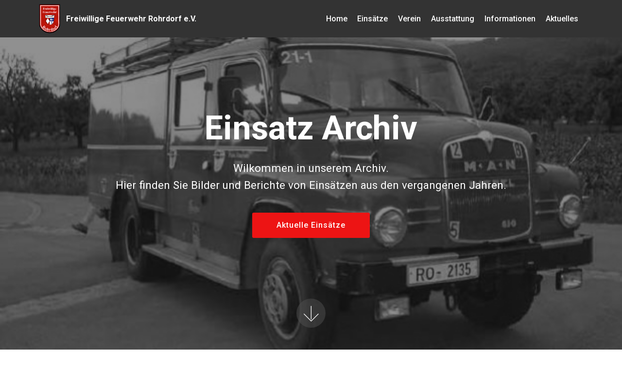

--- FILE ---
content_type: text/html
request_url: http://ffw-rohrdorf.de/page74.html
body_size: 7431
content:
<!DOCTYPE html>
<html  >
<head>
  <!-- Site made with Mobirise Website Builder v5.9.18, https://mobirise.com -->
  <meta charset="UTF-8">
  <meta http-equiv="X-UA-Compatible" content="IE=edge">
  <meta name="generator" content="Mobirise v5.9.18, mobirise.com">
  <meta name="viewport" content="width=device-width, initial-scale=1, minimum-scale=1">
  <link rel="shortcut icon" href="assets/images/ffwrohrdorf-removebg-1-162x226.png" type="image/x-icon">
  <meta name="description" content="Einsätze der Feuerwehr Rohrdorf">
  
  
  <title>2020</title>
  <link rel="stylesheet" href="assets/web/assets/mobirise-icons/mobirise-icons.css">
  <link rel="stylesheet" href="assets/bootstrap/css/bootstrap.min.css">
  <link rel="stylesheet" href="assets/bootstrap/css/bootstrap-grid.min.css">
  <link rel="stylesheet" href="assets/bootstrap/css/bootstrap-reboot.min.css">
  <link rel="stylesheet" href="assets/tether/tether.min.css">
  <link rel="stylesheet" href="assets/animatecss/animate.min.css">
  <link rel="stylesheet" href="assets/dropdown/css/style.css">
  <link rel="stylesheet" href="assets/socicon/css/styles.css">
  <link rel="stylesheet" href="assets/theme/css/style.css">
  <link rel="preload" href="https://fonts.googleapis.com/css?family=Roboto:100,100i,300,300i,400,400i,500,500i,700,700i,900,900i&display=swap" as="style" onload="this.onload=null;this.rel='stylesheet'">
  <noscript><link rel="stylesheet" href="https://fonts.googleapis.com/css?family=Roboto:100,100i,300,300i,400,400i,500,500i,700,700i,900,900i&display=swap"></noscript>
  <link rel="preload" as="style" href="assets/mobirise/css/mbr-additional.css?v=ER2Wjr"><link rel="stylesheet" href="assets/mobirise/css/mbr-additional.css?v=ER2Wjr" type="text/css">

  
  
  
</head>
<body>

<!-- Analytics -->
<!-- Global site tag (gtag.js) - Google Analytics -->
<script async src="https://www.googletagmanager.com/gtag/js?id=UA-141265566-1"></script>
<script>
  window.dataLayer = window.dataLayer || [];
  function gtag(){dataLayer.push(arguments);}
  gtag('js', new Date());

  gtag('config', 'UA-141265566-1');
</script>

<!-- /Analytics -->


  
  <section class="menu cid-rMpCGTek48" once="menu" id="menu1-85">

    

    <nav class="navbar navbar-expand beta-menu navbar-dropdown align-items-center navbar-toggleable-sm">
        <button class="navbar-toggler navbar-toggler-right" type="button" data-toggle="collapse" data-target="#navbarSupportedContent" aria-controls="navbarSupportedContent" aria-expanded="false" aria-label="Toggle navigation">
            <div class="hamburger">
                <span></span>
                <span></span>
                <span></span>
                <span></span>
            </div>
        </button>
        <div class="menu-logo">
            <div class="navbar-brand">
                <span class="navbar-logo">
                    <a href="index.html">
                         <img src="assets/images/ffwrohrdorf-removebg-1-162x226.png" alt="Mobirise" title="" style="height: 3.8rem;">
                    </a>
                </span>
                <span class="navbar-caption-wrap"><a class="navbar-caption text-white display-4" href="index.html">Freiwillige Feuerwehr Rohrdorf e.V.</a></span>
            </div>
        </div>
        <div class="collapse navbar-collapse" id="navbarSupportedContent">
            <ul class="navbar-nav nav-dropdown nav-right" data-app-modern-menu="true"><li class="nav-item">
                    <a class="nav-link link text-white display-4" href="https://mobirise.com">
                        </a>
                </li><li class="nav-item"><a class="nav-link link text-white display-4" href="index.html" aria-expanded="false">Home</a></li><li class="nav-item"><a class="nav-link link text-white text-primary display-4" href="page120.html" aria-expanded="false">Einsätze</a></li><li class="nav-item"><a class="nav-link link text-white display-4" href="page10.html" aria-expanded="false">Verein
                        </a></li><li class="nav-item"><a class="nav-link link text-white display-4" href="page15.html" aria-expanded="false">Ausstattung
                        </a></li><li class="nav-item"><a class="nav-link link text-white display-4" href="page26.html" aria-expanded="false">Informationen</a></li><li class="nav-item"><a class="nav-link link text-white display-4" href="page31.html" aria-expanded="false">Aktuelles</a></li></ul>
            
        </div>
    </nav>
</section>

<section class="cid-sl2TMs9K7Z mbr-fullscreen mbr-parallax-background" id="header2-ll">

    

    <div class="mbr-overlay" style="opacity: 0.5; background-color: rgb(35, 35, 35);"></div>

    <div class="container align-center">
        <div class="row justify-content-md-center">
            <div class="mbr-white col-md-10">
                <h1 class="mbr-section-title mbr-bold pb-3 mbr-fonts-style display-1">
                    Einsatz Archiv</h1>
                
                <p class="mbr-text pb-3 mbr-fonts-style display-5">Wilkommen in unserem Archiv.<br>Hier finden Sie Bilder und Berichte von Einsätzen aus den vergangenen Jahren.</p>
                <div class="mbr-section-btn"><a class="btn btn-md btn-secondary display-4" href="page120.html">Aktuelle Einsätze</a></div>
            </div>
        </div>
    </div>
    <div class="mbr-arrow hidden-sm-down" aria-hidden="true">
        <a href="#next">
            <i class="mbri-down mbr-iconfont"></i>
        </a>
    </div>
</section>

<section class="mbr-section content8 cid-sl2TNuAaZU" id="content8-lm">

    

    <div class="container">
        <div class="media-container-row title">
            <div class="col-12 col-md-8">
                <div class="mbr-section-btn align-center"><a class="btn btn-black-outline display-4" href="page74.html">2021</a> <a class="btn btn-warning display-4" href="html.html">2020</a> <a class="btn btn-black-outline display-4" href="page2.html">2019</a> <a class="btn btn-black-outline display-4" href="page3.html">2018</a> <a class="btn btn-black-outline display-4" href="page4.html">2017</a> <a class="btn btn-black-outline display-4" href="page5.html">2016</a> <a class="btn btn-black-outline display-4" href="page6.html">2015</a> <a class="btn btn-black-outline display-4" href="page7.html">2014</a></div>
            </div>
        </div>
    </div>
</section>

<section class="counters4 counters cid-sjs6kqSwdS" id="counters4-jn">

    

    

    <div class="container pt-4 mt-2">
        
        
        <div class="media-container-row">
            <div class="media-block m-auto" style="width: 28%;">
                <div class="mbr-figure">
                    <img src="assets/images/img-20201216.jpg" alt="" title="">
                </div>
            </div>
            <div class="cards-block">
                <div class="cards-container">
                    <div class="card px-3 align-left col-12">
                        <div class="panel-item p-4 d-flex align-items-start">
                            <div class="card-img pr-3">
                                <h3 class="img-text d-flex align-items-center justify-content-center">60</h3>
                            </div>
                            <div class="card-text">
                                <h4 class="mbr-content-title mbr-bold mbr-fonts-style display-7">B3 - Brand LKW A8&nbsp;<br><br></h4>
                                <p class="mbr-content-text mbr-fonts-style display-7">Datum: 16.12.2020<br>A8 Rastanlage Samerberg Süd&nbsp;<br><br><a href="page119.html"><strong>Zum Einsatzbericht</strong></a><br><br></p>
                            </div>
                        </div>
                    </div>
                    
                    
                    
                </div>
            </div>
        </div>
    </div>
</section>

<section class="counters4 counters cid-sjs6iOwE2o" id="counters4-jm">

    

    

    <div class="container pt-4 mt-2">
        
        
        <div class="media-container-row">
            <div class="media-block m-auto" style="width: 28%;">
                <div class="mbr-figure">
                    <img src="assets/images/dsc-357-436x291.jpg" alt="" title="">
                </div>
            </div>
            <div class="cards-block">
                <div class="cards-container">
                    <div class="card px-3 align-left col-12">
                        <div class="panel-item p-4 d-flex align-items-start">
                            <div class="card-img pr-3">
                                <h3 class="img-text d-flex align-items-center justify-content-center">59</h3>
                            </div>
                            <div class="card-text">
                                <h4 class="mbr-content-title mbr-bold mbr-fonts-style display-7">B3 - Brand Keller<br><br></h4>
                                <p class="mbr-content-text mbr-fonts-style display-7">Datum: 06.12.2020<br>Hubertusstraße / Rohrdorf<br><br><a href="page118.html"><strong>Zum Einsatzbericht</strong></a><br><br></p>
                            </div>
                        </div>
                    </div>
                    
                    
                    
                </div>
            </div>
        </div>
    </div>
</section>

<section class="counters4 counters cid-sjs6f1bVei" id="counters4-jl">

    

    

    <div class="container pt-4 mt-2">
        
        
        <div class="media-container-row">
            <div class="media-block m-auto" style="width: 28%;">
                <div class="mbr-figure">
                    <img src="assets/images/dsc-352-436x291.jpg" alt="" title="">
                </div>
            </div>
            <div class="cards-block">
                <div class="cards-container">
                    <div class="card px-3 align-left col-12">
                        <div class="panel-item p-4 d-flex align-items-start">
                            <div class="card-img pr-3">
                                <h3 class="img-text d-flex align-items-center justify-content-center">58</h3>
                            </div>
                            <div class="card-text">
                                <h4 class="mbr-content-title mbr-bold mbr-fonts-style display-7">B3 - Brand PKW A8<br><br></h4>
                                <p class="mbr-content-text mbr-fonts-style display-7">Datum: 25.11.2020<br>A8 München richtung Salzburg<br><br><a href="page117.html"><strong>Zum Einsatzbericht</strong></a><br><br></p>
                            </div>
                        </div>
                    </div>
                    
                    
                    
                </div>
            </div>
        </div>
    </div>
</section>

<section class="counters4 counters cid-shmjEOjQtZ" id="counters4-jb">

    

    

    <div class="container pt-4 mt-2">
        
        
        <div class="media-container-row">
            <div class="media-block m-auto" style="width: 28%;">
                <div class="mbr-figure">
                    <img src="assets/images/dsc-372-436x291.jpg" alt="" title="">
                </div>
            </div>
            <div class="cards-block">
                <div class="cards-container">
                    <div class="card px-3 align-left col-12">
                        <div class="panel-item p-4 d-flex align-items-start">
                            <div class="card-img pr-3">
                                <h3 class="img-text d-flex align-items-center justify-content-center">57</h3>
                            </div>
                            <div class="card-text">
                                <h4 class="mbr-content-title mbr-bold mbr-fonts-style display-7">B1 - Brand PKW A8<br><br></h4>
                                <p class="mbr-content-text mbr-fonts-style display-7">Datum: 25.11.2020<br>A8 / Salzburg richtung München<br><br><a href="page117.html"><strong>Zum Einsatzbericht</strong></a><br><br></p>
                            </div>
                        </div>
                    </div>
                    
                    
                    
                </div>
            </div>
        </div>
    </div>
</section>

<section class="counters4 counters cid-shmjE1y1fl" id="counters4-ja">

    

    

    <div class="container pt-4 mt-2">
        
        
        <div class="media-container-row">
            <div class="media-block m-auto" style="width: 28%;">
                <div class="mbr-figure">
                    <img src="assets/images/dsc-352-436x291.jpg" alt="" title="">
                </div>
            </div>
            <div class="cards-block">
                <div class="cards-container">
                    <div class="card px-3 align-left col-12">
                        <div class="panel-item p-4 d-flex align-items-start">
                            <div class="card-img pr-3">
                                <h3 class="img-text d-flex align-items-center justify-content-center">56</h3>
                            </div>
                            <div class="card-text">
                                <h4 class="mbr-content-title mbr-bold mbr-fonts-style display-7">B3 &nbsp;- Vollbrand Scheune&nbsp;<br><br></h4>
                                <p class="mbr-content-text mbr-fonts-style display-7">Datum: 15.11.2020<br>Wolfspoint<br><br><a href="page115.html"><strong>Zum Einsatzbericht</strong></a><br><br></p>
                            </div>
                        </div>
                    </div>
                    
                    
                    
                </div>
            </div>
        </div>
    </div>
</section>

<section class="counters4 counters cid-sg3bmmD0Pl" id="counters4-j9">

    

    

    <div class="container pt-4 mt-2">
        
        
        <div class="media-container-row">
            <div class="media-block m-auto" style="width: 28%;">
                <div class="mbr-figure">
                    <img src="assets/images/img-20201111-wa0044-2.jpg" alt="" title="">
                </div>
            </div>
            <div class="cards-block">
                <div class="cards-container">
                    <div class="card px-3 align-left col-12">
                        <div class="panel-item p-4 d-flex align-items-start">
                            <div class="card-img pr-3">
                                <h3 class="img-text d-flex align-items-center justify-content-center">55</h3>
                            </div>
                            <div class="card-text">
                                <h4 class="mbr-content-title mbr-bold mbr-fonts-style display-7">THL 1 - VU LKW vs Bulldog<br><br></h4>
                                <p class="mbr-content-text mbr-fonts-style display-7">Datum: 11.11.2020<br>Verbindungsstraße Rohrdorf - Thansau<br><br><a href="page112.html"><strong>Zum Einsatzbericht</strong></a><br><br></p>
                            </div>
                        </div>
                    </div>
                    
                    
                    
                </div>
            </div>
        </div>
    </div>
</section>

<section class="counters4 counters cid-sg3blnTJ9l" id="counters4-j8">

    

    

    <div class="container pt-4 mt-2">
        
        
        <div class="media-container-row">
            <div class="media-block m-auto" style="width: 28%;">
                <div class="mbr-figure">
                    <img src="assets/images/img-20201028-wa0013.jpg" alt="" title="">
                </div>
            </div>
            <div class="cards-block">
                <div class="cards-container">
                    <div class="card px-3 align-left col-12">
                        <div class="panel-item p-4 d-flex align-items-start">
                            <div class="card-img pr-3">
                                <h3 class="img-text d-flex align-items-center justify-content-center">54</h3>
                            </div>
                            <div class="card-text">
                                <h4 class="mbr-content-title mbr-bold mbr-fonts-style display-7">B1 - Brand Mülleimer<br><br></h4>
                                <p class="mbr-content-text mbr-fonts-style display-7">Datum: 28.10.2020<br>Rastanlage Samerberg Süd<br><br><a href="page113.html"><strong>Zum Einsatzbericht</strong></a><br><br></p>
                            </div>
                        </div>
                    </div>
                    
                    
                    
                </div>
            </div>
        </div>
    </div>
</section>

<section class="counters4 counters cid-sg3bkE0cT3" id="counters4-j7">

    

    

    <div class="container pt-4 mt-2">
        
        
        <div class="media-container-row">
            <div class="media-block m-auto" style="width: 28%;">
                <div class="mbr-figure">
                    <img src="assets/images/img-20201028.jpg" alt="" title="">
                </div>
            </div>
            <div class="cards-block">
                <div class="cards-container">
                    <div class="card px-3 align-left col-12">
                        <div class="panel-item p-4 d-flex align-items-start">
                            <div class="card-img pr-3">
                                <h3 class="img-text d-flex align-items-center justify-content-center">53</h3>
                            </div>
                            <div class="card-text">
                                <h4 class="mbr-content-title mbr-bold mbr-fonts-style display-7">THL 3 - VU PKW A8 / Person eingeklemmt<br><br></h4>
                                <p class="mbr-content-text mbr-fonts-style display-7">Datum: 28.10.2020<br>A8 / Salzburg richtung München<br><br><a href="page114.html"><strong>Zum Einsatzbericht</strong></a><br><br></p>
                            </div>
                        </div>
                    </div>
                    
                    
                    
                </div>
            </div>
        </div>
    </div>
</section>

<section class="counters4 counters cid-se50oHJPNc" id="counters4-im">

    

    

    <div class="container pt-4 mt-2">
        
        
        <div class="media-container-row">
            <div class="media-block m-auto" style="width: 28%;">
                <div class="mbr-figure">
                    <img src="assets/images/pixel2.jpg" alt="" title="">
                </div>
            </div>
            <div class="cards-block">
                <div class="cards-container">
                    <div class="card px-3 align-left col-12">
                        <div class="panel-item p-4 d-flex align-items-start">
                            <div class="card-img pr-3">
                                <h3 class="img-text d-flex align-items-center justify-content-center">52</h3>
                            </div>
                            <div class="card-text">
                                <h4 class="mbr-content-title mbr-bold mbr-fonts-style display-7">THL 1 - VU PKW - Erstversorger / Absichern&nbsp;<br><br></h4>
                                <p class="mbr-content-text mbr-fonts-style display-7">Datum: 21.10.2020<br>Sinning<br><br><a href="page111.html"><strong>Zum Einsatzbericht</strong></a><br><br></p>
                            </div>
                        </div>
                    </div>
                    
                    
                    
                </div>
            </div>
        </div>
    </div>
</section>

<section class="counters4 counters cid-sdFiCLGFs8" id="counters4-ig">

    

    

    <div class="container pt-4 mt-2">
        
        
        <div class="media-container-row">
            <div class="media-block m-auto" style="width: 28%;">
                <div class="mbr-figure">
                    <img src="assets/images/24152845-unfall-zwischen-rohrdorf-und-neubeuern-bilder-vom-unfallort.jpg" alt="" title="">
                </div>
            </div>
            <div class="cards-block">
                <div class="cards-container">
                    <div class="card px-3 align-left col-12">
                        <div class="panel-item p-4 d-flex align-items-start">
                            <div class="card-img pr-3">
                                <h3 class="img-text d-flex align-items-center justify-content-center">51</h3>
                            </div>
                            <div class="card-text">
                                <h4 class="mbr-content-title mbr-bold mbr-fonts-style display-7">THL 3 - VU PKW, Person eingeklemmt<br><br></h4>
                                <p class="mbr-content-text mbr-fonts-style display-7">Datum: 17.10.2020<br>St2359 zwischen Rohrdorf und Neubeuern<br><br><a href="page110.html"><strong>Zum Einsatzbericht</strong></a><br><br></p>
                            </div>
                        </div>
                    </div>
                    
                    
                    
                </div>
            </div>
        </div>
    </div>
</section>

<section class="counters4 counters cid-sdyIFjeqmy" id="counters4-if">

    

    

    <div class="container pt-4 mt-2">
        
        
        <div class="media-container-row">
            <div class="media-block m-auto" style="width: 28%;">
                <div class="mbr-figure">
                    <img src="assets/images/img-20201023.jpg" alt="" title="">
                </div>
            </div>
            <div class="cards-block">
                <div class="cards-container">
                    <div class="card px-3 align-left col-12">
                        <div class="panel-item p-4 d-flex align-items-start">
                            <div class="card-img pr-3">
                                <h3 class="img-text d-flex align-items-center justify-content-center">50</h3>
                            </div>
                            <div class="card-text">
                                <h4 class="mbr-content-title mbr-bold mbr-fonts-style display-7">B3 - Brand Anhänger Holz LKW A8&nbsp;<br></h4>
                                <p class="mbr-content-text mbr-fonts-style display-7">Datum: 16.20.2020<br>A8 München richtung Salzburg&nbsp;<br><br><a href="page109.html"><strong>Zum Einsatzbericht</strong></a><br><br></p>
                            </div>
                        </div>
                    </div>
                    
                    
                    
                </div>
            </div>
        </div>
    </div>
</section>

<section class="counters4 counters cid-sdkR2Uin62" id="counters4-i8">

    

    

    <div class="container pt-4 mt-2">
        
        
        <div class="media-container-row">
            <div class="media-block m-auto" style="width: 28%;">
                <div class="mbr-figure">
                    <img src="assets/images/dsc-357-436x291.jpg" alt="" title="">
                </div>
            </div>
            <div class="cards-block">
                <div class="cards-container">
                    <div class="card px-3 align-left col-12">
                        <div class="panel-item p-4 d-flex align-items-start">
                            <div class="card-img pr-3">
                                <h3 class="img-text d-flex align-items-center justify-content-center">49</h3>
                            </div>
                            <div class="card-text">
                                <h4 class="mbr-content-title mbr-bold mbr-fonts-style display-7">ABC 3 - Brand Gasflasche / Gasaustritt im Freien&nbsp;<br><br></h4>
                                <p class="mbr-content-text mbr-fonts-style display-7">Datum: 13.10.2020<br>Achenmühle&nbsp;<br><br><a href="page108.html"><strong>Zum Einsatzbericht</strong></a><br><br></p>
                            </div>
                        </div>
                    </div>
                    
                    
                    
                </div>
            </div>
        </div>
    </div>
</section>

<section class="counters4 counters cid-sdkR242AYT" id="counters4-i7">

    

    

    <div class="container pt-4 mt-2">
        
        
        <div class="media-container-row">
            <div class="media-block m-auto" style="width: 28%;">
                <div class="mbr-figure">
                    <img src="assets/images/img-20201012.jpeg" alt="" title="">
                </div>
            </div>
            <div class="cards-block">
                <div class="cards-container">
                    <div class="card px-3 align-left col-12">
                        <div class="panel-item p-4 d-flex align-items-start">
                            <div class="card-img pr-3">
                                <h3 class="img-text d-flex align-items-center justify-content-center">48</h3>
                            </div>
                            <div class="card-text">
                                <h4 class="mbr-content-title mbr-bold mbr-fonts-style display-7">B1 - Brand PKW&nbsp;<br><br></h4>
                                <p class="mbr-content-text mbr-fonts-style display-7">Datum: 12.10.2020<br>RO5 - Höhenmoos&nbsp;<br><br><a href="page107.html"><strong>Zum Einsatzbericht</strong></a><br><br></p>
                            </div>
                        </div>
                    </div>
                    
                    
                    
                </div>
            </div>
        </div>
    </div>
</section>

<section class="counters4 counters cid-sdkR1ii4XQ" id="counters4-i6">

    

    

    <div class="container pt-4 mt-2">
        
        
        <div class="media-container-row">
            <div class="media-block m-auto" style="width: 28%;">
                <div class="mbr-figure">
                    <img src="assets/images/img-20201022.jpg" alt="" title="">
                </div>
            </div>
            <div class="cards-block">
                <div class="cards-container">
                    <div class="card px-3 align-left col-12">
                        <div class="panel-item p-4 d-flex align-items-start">
                            <div class="card-img pr-3">
                                <h3 class="img-text d-flex align-items-center justify-content-center">47</h3>
                            </div>
                            <div class="card-text">
                                <h4 class="mbr-content-title mbr-bold mbr-fonts-style display-7">B3 - Brand PKW in Halle<br><br></h4>
                                <p class="mbr-content-text mbr-fonts-style display-7">Datum: 12.10.2020<br>Thansau<br><br><a href="page106.html"><strong>Zum Einsatzbericht</strong></a><br><br></p>
                            </div>
                        </div>
                    </div>
                    
                    
                    
                </div>
            </div>
        </div>
    </div>
</section>

<section class="counters4 counters cid-sclidMrz5W" id="counters4-hp">

    

    

    <div class="container pt-4 mt-2">
        
        
        <div class="media-container-row">
            <div class="media-block m-auto" style="width: 28%;">
                <div class="mbr-figure">
                    <img src="assets/images/dsc-65-436x291.jpg" alt="" title="">
                </div>
            </div>
            <div class="cards-block">
                <div class="cards-container">
                    <div class="card px-3 align-left col-12">
                        <div class="panel-item p-4 d-flex align-items-start">
                            <div class="card-img pr-3">
                                <h3 class="img-text d-flex align-items-center justify-content-center">46</h3>
                            </div>
                            <div class="card-text">
                                <h4 class="mbr-content-title mbr-bold mbr-fonts-style display-7">THL 1 - Baum über Fahrbahn A8<br><br></h4>
                                <p class="mbr-content-text mbr-fonts-style display-7">Datum: 03.10.2020<br>A8 - München richtung Salzburg<br><br><a href="page105.html"><strong>Zum Einsatzbericht</strong></a><br><br></p>
                            </div>
                        </div>
                    </div>
                    
                    
                    
                </div>
            </div>
        </div>
    </div>
</section>

<section class="counters4 counters cid-sclicWj9PO" id="counters4-ho">

    

    

    <div class="container pt-4 mt-2">
        
        
        <div class="media-container-row">
            <div class="media-block m-auto" style="width: 28%;">
                <div class="mbr-figure">
                    <img src="assets/images/img-20200925.jpg" alt="" title="">
                </div>
            </div>
            <div class="cards-block">
                <div class="cards-container">
                    <div class="card px-3 align-left col-12">
                        <div class="panel-item p-4 d-flex align-items-start">
                            <div class="card-img pr-3">
                                <h3 class="img-text d-flex align-items-center justify-content-center">45</h3>
                            </div>
                            <div class="card-text">
                                <h4 class="mbr-content-title mbr-bold mbr-fonts-style display-7">THL 1 - Baum über Fahrbahn<br><br></h4>
                                <p class="mbr-content-text mbr-fonts-style display-7">Datum: 25.09.2020<br>Thalham / Wolfspoint<br><br><a href="page104.html"><strong>Zum Einsatzbericht</strong></a><br><br></p>
                            </div>
                        </div>
                    </div>
                    
                    
                    
                </div>
            </div>
        </div>
    </div>
</section>

<section class="counters4 counters cid-saEcX1Bon5" id="counters4-hd">

    

    

    <div class="container pt-4 mt-2">
        
        
        <div class="media-container-row">
            <div class="media-block m-auto" style="width: 28%;">
                <div class="mbr-figure">
                    <img src="assets/images/img-20200918.jpg" alt="" title="">
                </div>
            </div>
            <div class="cards-block">
                <div class="cards-container">
                    <div class="card px-3 align-left col-12">
                        <div class="panel-item p-4 d-flex align-items-start">
                            <div class="card-img pr-3">
                                <h3 class="img-text d-flex align-items-center justify-content-center">44</h3>
                            </div>
                            <div class="card-text">
                                <h4 class="mbr-content-title mbr-bold mbr-fonts-style display-7">THL 1 - Kollision Bagger mit Autobahnbrücke<br><br></h4>
                                <p class="mbr-content-text mbr-fonts-style display-7">Datum: 14.09.2020<br>RO5 zwischen Achenmühle und Lauterbach<br><br><a href="page103.html"><strong>Zum Einsatzbericht</strong></a><br><br></p>
                            </div>
                        </div>
                    </div>
                    
                    
                    
                </div>
            </div>
        </div>
    </div>
</section>

<section class="counters4 counters cid-sa0kLSheZD" id="counters4-h7">

    

    

    <div class="container pt-4 mt-2">
        
        
        <div class="media-container-row">
            <div class="media-block m-auto" style="width: 28%;">
                <div class="mbr-figure">
                    <img src="assets/images/img-20200908.jpg" alt="" title="">
                </div>
            </div>
            <div class="cards-block">
                <div class="cards-container">
                    <div class="card px-3 align-left col-12">
                        <div class="panel-item p-4 d-flex align-items-start">
                            <div class="card-img pr-3">
                                <h3 class="img-text d-flex align-items-center justify-content-center">43</h3>
                            </div>
                            <div class="card-text">
                                <h4 class="mbr-content-title mbr-bold mbr-fonts-style display-7">ABC &nbsp;- Autobahnauffahrt Sperren<br><br></h4>
                                <p class="mbr-content-text mbr-fonts-style display-7">Datum: 07.08.2020<br>Autobahnzufahrten in der Gemeinde Rohrdorf<br><br><a href="page102.html"><strong>Zum Einsatzbericht</strong></a><br><br></p>
                            </div>
                        </div>
                    </div>
                    
                    
                    
                </div>
            </div>
        </div>
    </div>
</section>

<section class="counters4 counters cid-s9UeEoX07N" id="counters4-gw">

    

    

    <div class="container pt-4 mt-2">
        
        
        <div class="media-container-row">
            <div class="media-block m-auto" style="width: 28%;">
                <div class="mbr-figure">
                    <img src="assets/images/bild-verpixelt.jpg" alt="" title="">
                </div>
            </div>
            <div class="cards-block">
                <div class="cards-container">
                    <div class="card px-3 align-left col-12">
                        <div class="panel-item p-4 d-flex align-items-start">
                            <div class="card-img pr-3">
                                <h3 class="img-text d-flex align-items-center justify-content-center">42</h3>
                            </div>
                            <div class="card-text">
                                <h4 class="mbr-content-title mbr-bold mbr-fonts-style display-7">THL 3 - VU PKW A8 / unklare Lage<br><br></h4>
                                <p class="mbr-content-text mbr-fonts-style display-7">Datum: 07.09.2020<br>Zufahrt A8 Salzburg richtung München<br><br><a href="page101.html"><strong>Zum Einsatzbericht</strong></a><br><br></p>
                            </div>
                        </div>
                    </div>
                    
                    
                    
                </div>
            </div>
        </div>
    </div>
</section>

<section class="counters4 counters cid-s8AYguYqD6" id="counters4-fe">

    

    

    <div class="container pt-4 mt-2">
        
        
        <div class="media-container-row">
            <div class="media-block m-auto" style="width: 28%;">
                <div class="mbr-figure">
                    <img src="assets/images/117715830-315154153161850-6025069981700521064-n.jpeg" alt="" title="">
                </div>
            </div>
            <div class="cards-block">
                <div class="cards-container">
                    <div class="card px-3 align-left col-12">
                        <div class="panel-item p-4 d-flex align-items-start">
                            <div class="card-img pr-3">
                                <h3 class="img-text d-flex align-items-center justify-content-center">41</h3>
                            </div>
                            <div class="card-text">
                                <h4 class="mbr-content-title mbr-bold mbr-fonts-style display-7">THL 1 - Straße reinigen<br><br></h4>
                                <p class="mbr-content-text mbr-fonts-style display-7">Datum: 16.08.2020<br>Zufahrt Hochstraßer See<br><br><a href="page98.html"><strong>Zum Einsatzbericht</strong></a><br><br></p>
                            </div>
                        </div>
                    </div>
                    
                    
                    
                </div>
            </div>
        </div>
    </div>
</section>

<section class="counters4 counters cid-s8B08bbl8D" id="counters4-fh">

    

    

    <div class="container pt-4 mt-2">
        
        
        <div class="media-container-row">
            <div class="media-block m-auto" style="width: 28%;">
                <div class="mbr-figure">
                    <img src="assets/images/img-20200819.jpg" alt="" title="">
                </div>
            </div>
            <div class="cards-block">
                <div class="cards-container">
                    <div class="card px-3 align-left col-12">
                        <div class="panel-item p-4 d-flex align-items-start">
                            <div class="card-img pr-3">
                                <h3 class="img-text d-flex align-items-center justify-content-center">40</h3>
                            </div>
                            <div class="card-text">
                                <h4 class="mbr-content-title mbr-bold mbr-fonts-style display-7">THL 3 - PKW gegen Baum, Person eingeklemmt&nbsp;<br><br></h4>
                                <p class="mbr-content-text mbr-fonts-style display-7">Datum: 15.08.2020<br>Rosenheimerstraße<br><br><a href="page99.html"><strong>Zum Einsatzbericht</strong></a><br><br></p>
                            </div>
                        </div>
                    </div>
                    
                    
                    
                </div>
            </div>
        </div>
    </div>
</section>

<section class="counters4 counters cid-s8B08PqOJU" id="counters4-fi">

    

    

    <div class="container pt-4 mt-2">
        
        
        <div class="media-container-row">
            <div class="media-block m-auto" style="width: 28%;">
                <div class="mbr-figure">
                    <img src="assets/images/whatsapp-image-2020-08-15-at-17.30.54-3.jpeg" alt="" title="">
                </div>
            </div>
            <div class="cards-block">
                <div class="cards-container">
                    <div class="card px-3 align-left col-12">
                        <div class="panel-item p-4 d-flex align-items-start">
                            <div class="card-img pr-3">
                                <h3 class="img-text d-flex align-items-center justify-content-center">39</h3>
                            </div>
                            <div class="card-text">
                                <h4 class="mbr-content-title mbr-bold mbr-fonts-style display-7">B 1 - Rauchender Sicherungskasten<br><br></h4>
                                <p class="mbr-content-text mbr-fonts-style display-7">Datum: 16.08.2020<br>Pinswang - Neubeuern<br><br><a href="page97.html"><strong>Zum Einsatzbericht</strong></a><br><br></p>
                            </div>
                        </div>
                    </div>
                    
                    
                    
                </div>
            </div>
        </div>
    </div>
</section>

<section class="counters4 counters cid-s8B09pMyfa" id="counters4-fj">

    

    

    <div class="container pt-4 mt-2">
        
        
        <div class="media-container-row">
            <div class="media-block m-auto" style="width: 28%;">
                <div class="mbr-figure">
                    <img src="assets/images/img-20200818.jpg" alt="" title="">
                </div>
            </div>
            <div class="cards-block">
                <div class="cards-container">
                    <div class="card px-3 align-left col-12">
                        <div class="panel-item p-4 d-flex align-items-start">
                            <div class="card-img pr-3">
                                <h3 class="img-text d-flex align-items-center justify-content-center">38</h3>
                            </div>
                            <div class="card-text">
                                <h4 class="mbr-content-title mbr-bold mbr-fonts-style display-7">THL 1 - VU PKW A8<br><br></h4>
                                <p class="mbr-content-text mbr-fonts-style display-7">Datum: 07.08.2020<br>A8 München richtung Salzburg<br><br><a href="page96.html"><strong>Zum Einsatzbericht</strong></a><br><br></p>
                            </div>
                        </div>
                    </div>
                    
                    
                    
                </div>
            </div>
        </div>
    </div>
</section>

<section class="counters4 counters cid-s8B09YgRB6" id="counters4-fk">

    

    

    <div class="container pt-4 mt-2">
        
        
        <div class="media-container-row">
            <div class="media-block m-auto" style="width: 28%;">
                <div class="mbr-figure">
                    <img src="assets/images/img-20200807.jpg" alt="" title="">
                </div>
            </div>
            <div class="cards-block">
                <div class="cards-container">
                    <div class="card px-3 align-left col-12">
                        <div class="panel-item p-4 d-flex align-items-start">
                            <div class="card-img pr-3">
                                <h3 class="img-text d-flex align-items-center justify-content-center">37</h3>
                            </div>
                            <div class="card-text">
                                <h4 class="mbr-content-title mbr-bold mbr-fonts-style display-7">THL 1 - VU PKW über Damm<br><br></h4>
                                <p class="mbr-content-text mbr-fonts-style display-7">Datum: 05.08.2020<br>Rohrdorf &lt;-&gt; Winkl<br><br><a href="page95.html"><strong>Zum Einsatzbericht</strong></a><br><br></p>
                            </div>
                        </div>
                    </div>
                    
                    
                    
                </div>
            </div>
        </div>
    </div>
</section>

<section class="counters4 counters cid-s8B0aAttRy" id="counters4-fl">

    

    

    <div class="container pt-4 mt-2">
        
        
        <div class="media-container-row">
            <div class="media-block m-auto" style="width: 28%;">
                <div class="mbr-figure">
                    <img src="assets/images/116825113-307229517287647-7589082715576831853-n-1.jpg" alt="" title="">
                </div>
            </div>
            <div class="cards-block">
                <div class="cards-container">
                    <div class="card px-3 align-left col-12">
                        <div class="panel-item p-4 d-flex align-items-start">
                            <div class="card-img pr-3">
                                <h3 class="img-text d-flex align-items-center justify-content-center">28-36</h3>
                            </div>
                            <div class="card-text">
                                <h4 class="mbr-content-title mbr-bold mbr-fonts-style display-7">THL 1 - Unwetter Hochwasser&nbsp;<br><br></h4>
                                <p class="mbr-content-text mbr-fonts-style display-7">Datum: 04.08.2020<br>Gemeindegebiet Rohrdorf&nbsp;<br><br><a href="page94.html"><strong>Zum Einsatzbericht</strong></a><br><br></p>
                            </div>
                        </div>
                    </div>
                    
                    
                    
                </div>
            </div>
        </div>
    </div>
</section>

<section class="counters4 counters cid-s8B31S3mlk" id="counters4-fm">

    

    

    <div class="container pt-4 mt-2">
        
        
        <div class="media-container-row">
            <div class="media-block m-auto" style="width: 28%;">
                <div class="mbr-figure">
                    <img src="assets/images/whatsapp-image-2020-07-25-at-01.15.31-12.jpeg" alt="" title="">
                </div>
            </div>
            <div class="cards-block">
                <div class="cards-container">
                    <div class="card px-3 align-left col-12">
                        <div class="panel-item p-4 d-flex align-items-start">
                            <div class="card-img pr-3">
                                <h3 class="img-text d-flex align-items-center justify-content-center">27</h3>
                            </div>
                            <div class="card-text">
                                <h4 class="mbr-content-title mbr-bold mbr-fonts-style display-7">THL 4 - VU LKW A8<br><br></h4>
                                <p class="mbr-content-text mbr-fonts-style display-7">Datum: 24.07.2020<br>A8 Salzburg richtung München<br><br><a href="page92.html"><strong>Zum Einsatzbericht</strong></a><br><br></p>
                            </div>
                        </div>
                    </div>
                    
                    
                    
                </div>
            </div>
        </div>
    </div>
</section>

<section class="counters4 counters cid-s8B32tP5Z5" id="counters4-fn">

    

    

    <div class="container pt-4 mt-2">
        
        
        <div class="media-container-row">
            <div class="media-block m-auto" style="width: 28%;">
                <div class="mbr-figure">
                    <img src="assets/images/dsc-357-436x291.jpg" alt="" title="">
                </div>
            </div>
            <div class="cards-block">
                <div class="cards-container">
                    <div class="card px-3 align-left col-12">
                        <div class="panel-item p-4 d-flex align-items-start">
                            <div class="card-img pr-3">
                                <h3 class="img-text d-flex align-items-center justify-content-center">26</h3>
                            </div>
                            <div class="card-text">
                                <h4 class="mbr-content-title mbr-bold mbr-fonts-style display-7">THL 1 - Wohnungsöffnung&nbsp;<br><br></h4>
                                <p class="mbr-content-text mbr-fonts-style display-7">Datum: 24.07.2020<br>Rohrdorf&nbsp;<br><br><a href="page93.html"><strong>Zum Einsatzbericht</strong></a><br><br></p>
                            </div>
                        </div>
                    </div>
                    
                    
                    
                </div>
            </div>
        </div>
    </div>
</section>

<section class="counters4 counters cid-s8B43blFmn" id="counters4-fo">

    

    

    <div class="container pt-4 mt-2">
        
        
        <div class="media-container-row">
            <div class="media-block m-auto" style="width: 28%;">
                <div class="mbr-figure">
                    <img src="assets/images/img-20200718.jpg" alt="" title="">
                </div>
            </div>
            <div class="cards-block">
                <div class="cards-container">
                    <div class="card px-3 align-left col-12">
                        <div class="panel-item p-4 d-flex align-items-start">
                            <div class="card-img pr-3">
                                <h3 class="img-text d-flex align-items-center justify-content-center">25</h3>
                            </div>
                            <div class="card-text">
                                <h4 class="mbr-content-title mbr-bold mbr-fonts-style display-7">THL 1 - VU PKW<br><br></h4>
                                <p class="mbr-content-text mbr-fonts-style display-7">Datum: 18.07.2020<br>Rohrdorf richtung Sachsenkam<br><br><a href="page89.html"><strong>Zum Einsatzbericht</strong></a><br><br></p>
                            </div>
                        </div>
                    </div>
                    
                    
                    
                </div>
            </div>
        </div>
    </div>
</section>

<section class="counters4 counters cid-s8B43OC0cx" id="counters4-fp">

    

    

    <div class="container pt-4 mt-2">
        
        
        <div class="media-container-row">
            <div class="media-block m-auto" style="width: 28%;">
                <div class="mbr-figure">
                    <img src="assets/images/dsc-357-436x291.jpg" alt="" title="">
                </div>
            </div>
            <div class="cards-block">
                <div class="cards-container">
                    <div class="card px-3 align-left col-12">
                        <div class="panel-item p-4 d-flex align-items-start">
                            <div class="card-img pr-3">
                                <h3 class="img-text d-flex align-items-center justify-content-center">24</h3>
                            </div>
                            <div class="card-text">
                                <h4 class="mbr-content-title mbr-bold mbr-fonts-style display-7">THL 1 - Rettung kleintier&nbsp;<br><br></h4>
                                <p class="mbr-content-text mbr-fonts-style display-7">Datum: 12.07.2020<br>Rohrdorf&nbsp;<br><br><a href="page90.html"><strong>Zum Einsatzbericht</strong></a><br><br></p>
                            </div>
                        </div>
                    </div>
                    
                    
                    
                </div>
            </div>
        </div>
    </div>
</section>

<section class="counters4 counters cid-s8B5bY3nyj" id="counters4-fr">

    

    

    <div class="container pt-4 mt-2">
        
        
        <div class="media-container-row">
            <div class="media-block m-auto" style="width: 28%;">
                <div class="mbr-figure">
                    <img src="assets/images/dsc-370-436x291.jpg" alt="" title="">
                </div>
            </div>
            <div class="cards-block">
                <div class="cards-container">
                    <div class="card px-3 align-left col-12">
                        <div class="panel-item p-4 d-flex align-items-start">
                            <div class="card-img pr-3">
                                <h3 class="img-text d-flex align-items-center justify-content-center">23</h3>
                            </div>
                            <div class="card-text">
                                <h4 class="mbr-content-title mbr-bold mbr-fonts-style display-7">THL 1 - Straße reinigen<br><br></h4>
                                <p class="mbr-content-text mbr-fonts-style display-7">Datum: 10.07.2020<br>A8 München richtung Salzburg<br><br>Kein Bericht vorhanden<br><br></p>
                            </div>
                        </div>
                    </div>
                    
                    
                    
                </div>
            </div>
        </div>
    </div>
</section>

<section class="counters4 counters cid-s8B5bdpoYS" id="counters4-fq">

    

    

    <div class="container pt-4 mt-2">
        
        
        <div class="media-container-row">
            <div class="media-block m-auto" style="width: 28%;">
                <div class="mbr-figure">
                    <img src="assets/images/dsc-357-436x291.jpg" alt="" title="">
                </div>
            </div>
            <div class="cards-block">
                <div class="cards-container">
                    <div class="card px-3 align-left col-12">
                        <div class="panel-item p-4 d-flex align-items-start">
                            <div class="card-img pr-3">
                                <h3 class="img-text d-flex align-items-center justify-content-center">22</h3>
                            </div>
                            <div class="card-text">
                                <h4 class="mbr-content-title mbr-bold mbr-fonts-style display-7">B 3 - Brand LKW A8<br><br></h4>
                                <p class="mbr-content-text mbr-fonts-style display-7">Datum: 05.07.2020<br>A8 München richtung Salzburg<br><br>Kein Bericht vorhanden<br><br></p>
                            </div>
                        </div>
                    </div>
                    
                    
                    
                </div>
            </div>
        </div>
    </div>
</section>

<section class="counters4 counters cid-s8B6hsSYLs" id="counters4-fs">

    

    

    <div class="container pt-4 mt-2">
        
        
        <div class="media-container-row">
            <div class="media-block m-auto" style="width: 28%;">
                <div class="mbr-figure">
                    <img src="assets/images/dsc-352-436x291.jpg" alt="" title="">
                </div>
            </div>
            <div class="cards-block">
                <div class="cards-container">
                    <div class="card px-3 align-left col-12">
                        <div class="panel-item p-4 d-flex align-items-start">
                            <div class="card-img pr-3">
                                <h3 class="img-text d-flex align-items-center justify-content-center">21</h3>
                            </div>
                            <div class="card-text">
                                <h4 class="mbr-content-title mbr-bold mbr-fonts-style display-7">B 2 - Brand PKW, Person in Gefahr<br><br></h4>
                                <p class="mbr-content-text mbr-fonts-style display-7">Datum: 01.07.2020<br>München richtung Salzburg<br><br>Kein Bericht vorhanden<br><br></p>
                            </div>
                        </div>
                    </div>
                    
                    
                    
                </div>
            </div>
        </div>
    </div>
</section>

<section class="counters4 counters cid-s8B6hY9uZx" id="counters4-ft">

    

    

    <div class="container pt-4 mt-2">
        
        
        <div class="media-container-row">
            <div class="media-block m-auto" style="width: 28%;">
                <div class="mbr-figure">
                    <img src="assets/images/1314826260-bild-achemuehle2-1tv62p4q6b-436x245.jpg" alt="" title="">
                </div>
            </div>
            <div class="cards-block">
                <div class="cards-container">
                    <div class="card px-3 align-left col-12">
                        <div class="panel-item p-4 d-flex align-items-start">
                            <div class="card-img pr-3">
                                <h3 class="img-text d-flex align-items-center justify-content-center">20</h3>
                            </div>
                            <div class="card-text">
                                <h4 class="mbr-content-title mbr-bold mbr-fonts-style display-7">B3 - Brand Bus A8<br><br></h4>
                                <p class="mbr-content-text mbr-fonts-style display-7">Datum: 29.05.2020<br>München richtung Salzburg&nbsp;<br><br>Kein Bericht vorhanden<br><br></p>
                            </div>
                        </div>
                    </div>
                    
                    
                    
                </div>
            </div>
        </div>
    </div>
</section>

<section class="counters4 counters cid-s8B73GPbkl" id="counters4-fu">

    

    

    <div class="container pt-4 mt-2">
        
        
        <div class="media-container-row">
            <div class="media-block m-auto" style="width: 28%;">
                <div class="mbr-figure">
                    <img src="assets/images/dsc-65-436x291.jpg" alt="" title="">
                </div>
            </div>
            <div class="cards-block">
                <div class="cards-container">
                    <div class="card px-3 align-left col-12">
                        <div class="panel-item p-4 d-flex align-items-start">
                            <div class="card-img pr-3">
                                <h3 class="img-text d-flex align-items-center justify-content-center">19</h3>
                            </div>
                            <div class="card-text">
                                <h4 class="mbr-content-title mbr-bold mbr-fonts-style display-7">THL 1 - Baum auf Fahrbahn&nbsp;<br><br></h4>
                                <p class="mbr-content-text mbr-fonts-style display-7">Datum: 23.05.2020<br>Biebererstraße<br><br>Kein Bericht vorhanden&nbsp;<br><br></p>
                            </div>
                        </div>
                    </div>
                    
                    
                    
                </div>
            </div>
        </div>
    </div>
</section>

<section class="counters4 counters cid-s8B74obfEg" id="counters4-fv">

    

    

    <div class="container pt-4 mt-2">
        
        
        <div class="media-container-row">
            <div class="media-block m-auto" style="width: 28%;">
                <div class="mbr-figure">
                    <img src="assets/images/dsc-357-436x291.jpg" alt="" title="">
                </div>
            </div>
            <div class="cards-block">
                <div class="cards-container">
                    <div class="card px-3 align-left col-12">
                        <div class="panel-item p-4 d-flex align-items-start">
                            <div class="card-img pr-3">
                                <h3 class="img-text d-flex align-items-center justify-content-center">18</h3>
                            </div>
                            <div class="card-text">
                                <h4 class="mbr-content-title mbr-bold mbr-fonts-style display-7">B1 - Brandnachschau<br><br></h4>
                                <p class="mbr-content-text mbr-fonts-style display-7">Datum: 16.04.2020<br>Untere Dorfstraße<br><br><a href="page88.html"><strong>Zum Einsatzbericht</strong></a><br><br></p>
                            </div>
                        </div>
                    </div>
                    
                    
                    
                </div>
            </div>
        </div>
    </div>
</section>

<section class="counters4 counters cid-s8B9XBlmxd" id="counters4-fw">

    

    

    <div class="container pt-4 mt-2">
        
        
        <div class="media-container-row">
            <div class="media-block m-auto" style="width: 28%;">
                <div class="mbr-figure">
                    <img src="assets/images/img-20200407-170202-436x327.jpg" alt="" title="">
                </div>
            </div>
            <div class="cards-block">
                <div class="cards-container">
                    <div class="card px-3 align-left col-12">
                        <div class="panel-item p-4 d-flex align-items-start">
                            <div class="card-img pr-3">
                                <h3 class="img-text d-flex align-items-center justify-content-center">17</h3>
                            </div>
                            <div class="card-text">
                                <h4 class="mbr-content-title mbr-bold mbr-fonts-style display-7">THL 1 - VU PKW A8<br><br></h4>
                                <p class="mbr-content-text mbr-fonts-style display-7">Datum: 28.03.2020<br>A8 München richtung Salzburg&nbsp;<br><br><a href="page86.html"><strong>Zum Einsatzbericht</strong></a><br><br></p>
                            </div>
                        </div>
                    </div>
                    
                    
                    
                </div>
            </div>
        </div>
    </div>
</section>

<section class="counters4 counters cid-s8B9Yt5Tc9" id="counters4-fx">

    

    

    <div class="container pt-4 mt-2">
        
        
        <div class="media-container-row">
            <div class="media-block m-auto" style="width: 28%;">
                <div class="mbr-figure">
                    <img src="assets/images/dsc-352-436x291.jpg" alt="" title="">
                </div>
            </div>
            <div class="cards-block">
                <div class="cards-container">
                    <div class="card px-3 align-left col-12">
                        <div class="panel-item p-4 d-flex align-items-start">
                            <div class="card-img pr-3">
                                <h3 class="img-text d-flex align-items-center justify-content-center">16</h3>
                            </div>
                            <div class="card-text">
                                <h4 class="mbr-content-title mbr-bold mbr-fonts-style display-7">B1 - Brand LKW A8<br><br></h4>
                                <p class="mbr-content-text mbr-fonts-style display-7">Datum: 17.03.2020<br>A8 München richtung Salzburg&nbsp;<br><br><a href="page85.html"><strong>Zum Einsatzbericht</strong></a><br><br></p>
                            </div>
                        </div>
                    </div>
                    
                    
                    
                </div>
            </div>
        </div>
    </div>
</section>

<section class="counters4 counters cid-s8Bbjue4F1" id="counters4-fy">

    

    

    <div class="container pt-4 mt-2">
        
        
        <div class="media-container-row">
            <div class="media-block m-auto" style="width: 28%;">
                <div class="mbr-figure">
                    <img src="assets/images/dsc-370-436x291.jpg" alt="" title="">
                </div>
            </div>
            <div class="cards-block">
                <div class="cards-container">
                    <div class="card px-3 align-left col-12">
                        <div class="panel-item p-4 d-flex align-items-start">
                            <div class="card-img pr-3">
                                <h3 class="img-text d-flex align-items-center justify-content-center">15</h3>
                            </div>
                            <div class="card-text">
                                <h4 class="mbr-content-title mbr-bold mbr-fonts-style display-7">THL 1 - VU PKW<br><br></h4>
                                <p class="mbr-content-text mbr-fonts-style display-7">Datum: 10.03.2020<br>Rosenheimerstraße<br><br><a href="page87.html"><strong>Zum Einsatzbericht</strong></a><br><br></p>
                            </div>
                        </div>
                    </div>
                    
                    
                    
                </div>
            </div>
        </div>
    </div>
</section>

<section class="counters4 counters cid-s8Bbk06VHR" id="counters4-fz">

    

    

    <div class="container pt-4 mt-2">
        
        
        <div class="media-container-row">
            <div class="media-block m-auto" style="width: 28%;">
                <div class="mbr-figure">
                    <img src="assets/images/dscn0020-1-2000x1500.jpg" alt="" title="">
                </div>
            </div>
            <div class="cards-block">
                <div class="cards-container">
                    <div class="card px-3 align-left col-12">
                        <div class="panel-item p-4 d-flex align-items-start">
                            <div class="card-img pr-3">
                                <h3 class="img-text d-flex align-items-center justify-content-center">14</h3>
                            </div>
                            <div class="card-text">
                                <h4 class="mbr-content-title mbr-bold mbr-fonts-style display-7">THL 1 - VU PKW<br><br></h4>
                                <p class="mbr-content-text mbr-fonts-style display-7">Datum: 28.02.2020<br>Rosenheimerstraße / Auffahrt A8<br><br><a href="page84.html"><strong>Zum Einsatzbericht</strong></a><br><br></p>
                            </div>
                        </div>
                    </div>
                    
                    
                    
                </div>
            </div>
        </div>
    </div>
</section>

<section class="counters4 counters cid-s8BckIx5q9" id="counters4-g0">

    

    

    <div class="container pt-4 mt-2">
        
        
        <div class="media-container-row">
            <div class="media-block m-auto" style="width: 28%;">
                <div class="mbr-figure">
                    <img src="assets/images/whatsapp-image-2020-02-28-at-14.01.35-6-436x327.jpg" alt="" title="">
                </div>
            </div>
            <div class="cards-block">
                <div class="cards-container">
                    <div class="card px-3 align-left col-12">
                        <div class="panel-item p-4 d-flex align-items-start">
                            <div class="card-img pr-3">
                                <h3 class="img-text d-flex align-items-center justify-content-center">13</h3>
                            </div>
                            <div class="card-text">
                                <h4 class="mbr-content-title mbr-bold mbr-fonts-style display-7">THL 1 - Baum über Fahrbahn&nbsp;<br><br></h4>
                                <p class="mbr-content-text mbr-fonts-style display-7">Datum: 27.02.2020<br>Biebererstraße<br><br><a href="page81.html"><strong>Zum Einsatzbericht</strong></a><br><br></p>
                            </div>
                        </div>
                    </div>
                    
                    
                    
                </div>
            </div>
        </div>
    </div>
</section>

<section class="counters4 counters cid-s8BcleN79l" id="counters4-g1">

    

    

    <div class="container pt-4 mt-2">
        
        
        <div class="media-container-row">
            <div class="media-block m-auto" style="width: 28%;">
                <div class="mbr-figure">
                    <img src="assets/images/whatsapp-image-2020-02-28-at-14.01.35-4-436x327.jpg" alt="" title="">
                </div>
            </div>
            <div class="cards-block">
                <div class="cards-container">
                    <div class="card px-3 align-left col-12">
                        <div class="panel-item p-4 d-flex align-items-start">
                            <div class="card-img pr-3">
                                <h3 class="img-text d-flex align-items-center justify-content-center">12</h3>
                            </div>
                            <div class="card-text">
                                <h4 class="mbr-content-title mbr-bold mbr-fonts-style display-7">THL 1 - Baum über Fahrbahn<br><br></h4>
                                <p class="mbr-content-text mbr-fonts-style display-7">Datum: 27.02.2020<br>Biebererstraße / Neubeurerstraße<br><br><a href="page81.html"><strong>Zum Einsatzbericht</strong></a><br><br></p>
                            </div>
                        </div>
                    </div>
                    
                    
                    
                </div>
            </div>
        </div>
    </div>
</section>

<section class="counters4 counters cid-s8BdhWfdcd" id="counters4-g2">

    

    

    <div class="container pt-4 mt-2">
        
        
        <div class="media-container-row">
            <div class="media-block m-auto" style="width: 28%;">
                <div class="mbr-figure">
                    <img src="assets/images/whatsapp-image-2020-02-28-at-14.01.35-2-1600x1200.jpg" alt="" title="">
                </div>
            </div>
            <div class="cards-block">
                <div class="cards-container">
                    <div class="card px-3 align-left col-12">
                        <div class="panel-item p-4 d-flex align-items-start">
                            <div class="card-img pr-3">
                                <h3 class="img-text d-flex align-items-center justify-content-center">11</h3>
                            </div>
                            <div class="card-text">
                                <h4 class="mbr-content-title mbr-bold mbr-fonts-style display-7">THL 1 - Baum über Fahrbahn<br><br></h4>
                                <p class="mbr-content-text mbr-fonts-style display-7">Datum: 27.02.2020<br>RO26 abzweigung St2359<br><br><a href="page81.html"><strong>Zum Einsatzbericht</strong></a><br><br></p>
                            </div>
                        </div>
                    </div>
                    
                    
                    
                </div>
            </div>
        </div>
    </div>
</section>

<section class="counters4 counters cid-s8Bdixysdh" id="counters4-g3">

    

    

    <div class="container pt-4 mt-2">
        
        
        <div class="media-container-row">
            <div class="media-block m-auto" style="width: 28%;">
                <div class="mbr-figure">
                    <img src="assets/images/whatsapp-image-2020-02-28-at-14.01.35-1600x1200.jpg" alt="" title="">
                </div>
            </div>
            <div class="cards-block">
                <div class="cards-container">
                    <div class="card px-3 align-left col-12">
                        <div class="panel-item p-4 d-flex align-items-start">
                            <div class="card-img pr-3">
                                <h3 class="img-text d-flex align-items-center justify-content-center">10</h3>
                            </div>
                            <div class="card-text">
                                <h4 class="mbr-content-title mbr-bold mbr-fonts-style display-7">THL 1 - Baum über Fahrbahn<br><br></h4>
                                <p class="mbr-content-text mbr-fonts-style display-7">Datum: 27.02.2020<br>RO26 - Wolfspoint&nbsp;<br><br><a href="page81.html"><strong>Zum Einsatzbericht</strong></a><br><br></p>
                            </div>
                        </div>
                    </div>
                    
                    
                    
                </div>
            </div>
        </div>
    </div>
</section>

<section class="counters4 counters cid-scliGQqqBh" id="counters4-hq">

    

    

    <div class="container pt-4 mt-2">
        
        
        <div class="media-container-row">
            <div class="media-block m-auto" style="width: 28%;">
                <div class="mbr-figure">
                    <img src="assets/images/dsc-65-436x291.jpg" alt="" title="">
                </div>
            </div>
            <div class="cards-block">
                <div class="cards-container">
                    <div class="card px-3 align-left col-12">
                        <div class="panel-item p-4 d-flex align-items-start">
                            <div class="card-img pr-3">
                                <h3 class="img-text d-flex align-items-center justify-content-center">9</h3>
                            </div>
                            <div class="card-text">
                                <h4 class="mbr-content-title mbr-bold mbr-fonts-style display-7">THL 1 - Baum über Fahrbahn&nbsp;<br><br></h4>
                                <p class="mbr-content-text mbr-fonts-style display-7">Datum: 23.02.2020<br>A8&nbsp;<br><br><a href="page83.html"><strong>Zum Einsatzbericht</strong></a><br><br></p>
                            </div>
                        </div>
                    </div>
                    
                    
                    
                </div>
            </div>
        </div>
    </div>
</section>

<section class="counters4 counters cid-s8Besa5Ag3" id="counters4-g4">

    

    

    <div class="container pt-4 mt-2">
        
        
        <div class="media-container-row">
            <div class="media-block m-auto" style="width: 28%;">
                <div class="mbr-figure">
                    <img src="assets/images/dsc-65-436x291.jpg" alt="" title="">
                </div>
            </div>
            <div class="cards-block">
                <div class="cards-container">
                    <div class="card px-3 align-left col-12">
                        <div class="panel-item p-4 d-flex align-items-start">
                            <div class="card-img pr-3">
                                <h3 class="img-text d-flex align-items-center justify-content-center">8</h3>
                            </div>
                            <div class="card-text">
                                <h4 class="mbr-content-title mbr-bold mbr-fonts-style display-7">THL 1 - Baum über Fahrbahn&nbsp;<br><br></h4>
                                <p class="mbr-content-text mbr-fonts-style display-7">Datum: 23.02.2020<br>A8 München richtung Salzburg&nbsp;<br><br><a href="page83.html"><strong>Zum Einsatzbericht</strong></a><br><br></p>
                            </div>
                        </div>
                    </div>
                    
                    
                    
                </div>
            </div>
        </div>
    </div>
</section>

<section class="counters4 counters cid-s8BesUUBgA" id="counters4-g5">

    

    

    <div class="container pt-4 mt-2">
        
        
        <div class="media-container-row">
            <div class="media-block m-auto" style="width: 28%;">
                <div class="mbr-figure">
                    <img src="assets/images/dsc-65-436x291.jpg" alt="" title="">
                </div>
            </div>
            <div class="cards-block">
                <div class="cards-container">
                    <div class="card px-3 align-left col-12">
                        <div class="panel-item p-4 d-flex align-items-start">
                            <div class="card-img pr-3">
                                <h3 class="img-text d-flex align-items-center justify-content-center">7</h3>
                            </div>
                            <div class="card-text">
                                <h4 class="mbr-content-title mbr-bold mbr-fonts-style display-7">THL 1 - Baum über Fahrbahn&nbsp;<br><br></h4>
                                <p class="mbr-content-text mbr-fonts-style display-7">Datum: 16.08.2020<br>A8 München richtung Salzburg&nbsp;<br><br><a href="page82.html"><strong>Zum Einsatzbericht</strong></a><br><br></p>
                            </div>
                        </div>
                    </div>
                    
                    
                    
                </div>
            </div>
        </div>
    </div>
</section>

<section class="counters4 counters cid-s8Bfvnt0uj" id="counters4-g6">

    

    

    <div class="container pt-4 mt-2">
        
        
        <div class="media-container-row">
            <div class="media-block m-auto" style="width: 28%;">
                <div class="mbr-figure">
                    <img src="assets/images/dsc-65-436x291.jpg" alt="" title="">
                </div>
            </div>
            <div class="cards-block">
                <div class="cards-container">
                    <div class="card px-3 align-left col-12">
                        <div class="panel-item p-4 d-flex align-items-start">
                            <div class="card-img pr-3">
                                <h3 class="img-text d-flex align-items-center justify-content-center">6</h3>
                            </div>
                            <div class="card-text">
                                <h4 class="mbr-content-title mbr-bold mbr-fonts-style display-7">THL 1 - Baum über Fahrbahn&nbsp;<br><br></h4>
                                <p class="mbr-content-text mbr-fonts-style display-7">Datum: 23.02.2020<br>RO26 abzweigung St2359<br><br><a href="page78.html"><strong>Zum Einsatzbericht</strong></a><br><br></p>
                            </div>
                        </div>
                    </div>
                    
                    
                    
                </div>
            </div>
        </div>
    </div>
</section>

<section class="counters4 counters cid-s8Bfw4vtbF" id="counters4-g7">

    

    

    <div class="container pt-4 mt-2">
        
        
        <div class="media-container-row">
            <div class="media-block m-auto" style="width: 28%;">
                <div class="mbr-figure">
                    <img src="assets/images/whatsapp-image-2020-02-10-at-18.09.24-1599x1599.jpeg" alt="" title="">
                </div>
            </div>
            <div class="cards-block">
                <div class="cards-container">
                    <div class="card px-3 align-left col-12">
                        <div class="panel-item p-4 d-flex align-items-start">
                            <div class="card-img pr-3">
                                <h3 class="img-text d-flex align-items-center justify-content-center">5</h3>
                            </div>
                            <div class="card-text">
                                <h4 class="mbr-content-title mbr-bold mbr-fonts-style display-7">THL 1 - Baum über Fahrbahn&nbsp;<br><br></h4>
                                <p class="mbr-content-text mbr-fonts-style display-7">Datum: 10.02.2020<br>Rohrdorf richtung Sachsenkam&nbsp;<br><br><a href="page78.html"><strong>Zum Einsatzbericht</strong></a><br><br></p>
                            </div>
                        </div>
                    </div>
                    
                    
                    
                </div>
            </div>
        </div>
    </div>
</section>

<section class="counters4 counters cid-s8BgzGyWfT" id="counters4-g8">

    

    

    <div class="container pt-4 mt-2">
        
        
        <div class="media-container-row">
            <div class="media-block m-auto" style="width: 28%;">
                <div class="mbr-figure">
                    <img src="assets/images/b4-lkw-werkstatt-achenmhle-1536x1024.jpg" alt="" title="">
                </div>
            </div>
            <div class="cards-block">
                <div class="cards-container">
                    <div class="card px-3 align-left col-12">
                        <div class="panel-item p-4 d-flex align-items-start">
                            <div class="card-img pr-3">
                                <h3 class="img-text d-flex align-items-center justify-content-center">4</h3>
                            </div>
                            <div class="card-text">
                                <h4 class="mbr-content-title mbr-bold mbr-fonts-style display-7">B5 - Brand LKW Werkstatt&nbsp;<br><br></h4>
                                <p class="mbr-content-text mbr-fonts-style display-7">Datum: 02.02.2020<br>Achenmühle<br><br><a href="page79.html"><strong>Zum Einsatzbericht</strong></a><br><br></p>
                            </div>
                        </div>
                    </div>
                    
                    
                    
                </div>
            </div>
        </div>
    </div>
</section>

<section class="counters4 counters cid-s8BgAqZP2j" id="counters4-g9">

    

    

    <div class="container pt-4 mt-2">
        
        
        <div class="media-container-row">
            <div class="media-block m-auto" style="width: 28%;">
                <div class="mbr-figure">
                    <img src="assets/images/img-3284-2000x1500.jpeg" alt="" title="">
                </div>
            </div>
            <div class="cards-block">
                <div class="cards-container">
                    <div class="card px-3 align-left col-12">
                        <div class="panel-item p-4 d-flex align-items-start">
                            <div class="card-img pr-3">
                                <h3 class="img-text d-flex align-items-center justify-content-center">3</h3>
                            </div>
                            <div class="card-text">
                                <h4 class="mbr-content-title mbr-bold mbr-fonts-style display-7">THL 1 - VU PKW<br><br></h4>
                                <p class="mbr-content-text mbr-fonts-style display-7">Datum: 29.01.2020<br>Biebererstraße<br><br><a href="page80.html"><strong>Zum Einsatzbericht</strong></a><br><br></p>
                            </div>
                        </div>
                    </div>
                    
                    
                    
                </div>
            </div>
        </div>
    </div>
</section>

<section class="counters4 counters cid-s8BhConqhp" id="counters4-ga">

    

    

    <div class="container pt-4 mt-2">
        
        
        <div class="media-container-row">
            <div class="media-block m-auto" style="width: 28%;">
                <div class="mbr-figure">
                    <img src="assets/images/dsc-372-436x291.jpg" alt="" title="">
                </div>
            </div>
            <div class="cards-block">
                <div class="cards-container">
                    <div class="card px-3 align-left col-12">
                        <div class="panel-item p-4 d-flex align-items-start">
                            <div class="card-img pr-3">
                                <h3 class="img-text d-flex align-items-center justify-content-center">2</h3>
                            </div>
                            <div class="card-text">
                                <h4 class="mbr-content-title mbr-bold mbr-fonts-style display-7">B2 - Brand PKW A8<br><br></h4>
                                <p class="mbr-content-text mbr-fonts-style display-7">Datum: 23.01.2020<br>A8 Salzburg richtung München<br><br><a href="page76.html"><strong>Zum Einsatzbericht</strong></a><br><br></p>
                            </div>
                        </div>
                    </div>
                    
                    
                    
                </div>
            </div>
        </div>
    </div>
</section>

<section class="counters4 counters cid-s8BhCU1Eno" id="counters4-gb">

    

    

    <div class="container pt-4 mt-2">
        
        
        <div class="media-container-row">
            <div class="media-block m-auto" style="width: 28%;">
                <div class="mbr-figure">
                    <img src="assets/images/whatsapp-image-2020-01-14-at-11.57.28-1600x777.jpg" alt="" title="">
                </div>
            </div>
            <div class="cards-block">
                <div class="cards-container">
                    <div class="card px-3 align-left col-12">
                        <div class="panel-item p-4 d-flex align-items-start">
                            <div class="card-img pr-3">
                                <h3 class="img-text d-flex align-items-center justify-content-center">1</h3>
                            </div>
                            <div class="card-text">
                                <h4 class="mbr-content-title mbr-bold mbr-fonts-style display-7">B2 - Brand PKW A8<br><br></h4>
                                <p class="mbr-content-text mbr-fonts-style display-7">Datum: 14.01.2020<br>A8 München richtung Salzburg&nbsp;<br><br><a href="page75.html"><strong>Zum Einsatzbericht</strong></a><br><br></p>
                            </div>
                        </div>
                    </div>
                    
                    
                    
                </div>
            </div>
        </div>
    </div>
</section>

<section once="footers" class="cid-rMpCHe0H0v" id="footer7-9i">

    

    

    <div class="container">
        <div class="media-container-row align-center mbr-white">
            <div class="row row-links">
                <ul class="foot-menu">
                    
                    
                    
                    
                    
                <li class="foot-menu-item mbr-fonts-style display-7"><a href="page12.html" class="text-primary">Datenschutzerklärung</a></li><li class="foot-menu-item mbr-fonts-style display-7"><a href="page13.html" class="text-primary">Impressum</a></li></ul>
            </div>
            
            <div class="row row-copirayt">
                <p class="mbr-text mb-0 mbr-fonts-style mbr-white align-center display-7">
                    © Copyright 2024 Freiwillige Feuerwehr Rohrdorf - Alle Rechte vorbehalten</p>
            </div>
        </div>
    </div>
</section><section class="display-7" style="padding: 0;align-items: center;justify-content: center;flex-wrap: wrap;    align-content: center;display: flex;position: relative;height: 4rem;"><a href="https://mobiri.se/1234428" style="flex: 1 1;height: 4rem;position: absolute;width: 100%;z-index: 1;"><img alt="" style="height: 4rem;" src="[data-uri]"></a><p style="margin: 0;text-align: center;" class="display-7">&#8204;</p><a style="z-index:1" href="https://mobirise.com/offline-website-builder.html">Offline Website Creator</a></section><script src="assets/popper/popper.min.js"></script>  <script src="assets/web/assets/jquery/jquery.min.js"></script>  <script src="assets/bootstrap/js/bootstrap.min.js"></script>  <script src="assets/tether/tether.min.js"></script>  <script src="assets/smoothscroll/smooth-scroll.js"></script>  <script src="assets/viewportchecker/jquery.viewportchecker.js"></script>  <script src="assets/dropdown/js/nav-dropdown.js"></script>  <script src="assets/dropdown/js/navbar-dropdown.js"></script>  <script src="assets/touchswipe/jquery.touch-swipe.min.js"></script>  <script src="assets/parallax/jarallax.min.js"></script>  <script src="assets/theme/js/script.js"></script>  
  
  
 <div id="scrollToTop" class="scrollToTop mbr-arrow-up"><a style="text-align: center;"><i class="mbr-arrow-up-icon mbr-arrow-up-icon-cm cm-icon cm-icon-smallarrow-up"></i></a></div>
    <input name="animation" type="hidden">
  </body>
</html>

--- FILE ---
content_type: text/javascript
request_url: http://ffw-rohrdorf.de/assets/theme/js/script.js
body_size: 23824
content:

(function(a){function p(b){b=a(b);var c=b.attr("ID")+"-carousel";b.find(".carousel").attr("id",c);b.find(".carousel-controls a").attr("href","#"+c);b.find(".carousel-indicators li").attr("data-target","#"+c);a(b).find(".carousel-item:first").addClass("active")}function q(b){b=a(b);var c=b.find(".carousel-item").length,d=b.find(".carousel-inner").attr("data-visible");c<d&&(d=c);b.find(".carousel-inner").attr("class","carousel-inner slides"+d);b.find(".clonedCol").remove();b.find(".carousel-item .col-md-12").each(function(){2>
d?a(this).attr("class","col-md-12"):"5"==d?a(this).attr("class","col-md-12 col-lg-15"):a(this).attr("class","col-md-12 col-lg-"+12/d)});b.find(".carousel-item").each(function(){for(var b=a(this),c=1;c<d;c++){b=b.next();b.length||(b=a(this).siblings(":first"));var n=b.index();b.find(".col-md-12:first").clone().addClass("cloneditem-"+c).addClass("clonedCol").attr("data-cloned-index",n).appendTo(a(this).children().eq(0))}})}function r(b){0!==a(b).find(".nav-tabs").length&&a(b).outerFind('section[id^="tabs"]').each(function(){var b=
a(this).attr("id"),d=a(this).find(".nav-tabs .nav-item"),e=a(this).find(".tab-pane");e.removeClass("active").eq(0).addClass("active");d.find("a").removeClass("active").removeAttr("aria-expanded").eq(0).addClass("active");e.each(function(){a(this).attr("id",b+"_tab"+a(this).index())});d.each(function(){a(this).find("a").attr("href","#"+b+"_tab"+a(this).index())})})}var f=a("html").hasClass("is-builder");a.extend(a.easing,{easeInOutCubic:function(a,c,d,e,h){return 1>(c/=h/2)?e/2*c*c*c+d:e/2*((c-=2)*
c*c+2)+d}});a.fn.outerFind=function(a){return this.find(a).addBack(a)};a.fn.scrollEnd=function(b,c){a(this).scroll(function(){var d=a(this);d.data("scrollTimeout")&&clearTimeout(d.data("scrollTimeout"));d.data("scrollTimeout",setTimeout(b,c))})};a.fn.footerReveal=function(){function b(){!h&&c.outerHeight()<=e.outerHeight()?(c.css({"z-index":-999,position:"fixed",bottom:0}),c.css({width:d.outerWidth()}),d.css({"margin-bottom":c.outerHeight()})):(c.css({"z-index":"",position:"",bottom:""}),c.css({width:""}),
d.css({"margin-bottom":""}))}var c=a(this),d=c.prev(),e=a(window),h=!!document.documentMode;b();e.on("load resize",function(){b()});return this};(function(a,c){var d=function(a,b,c){var d;return function(){var f=this,k=arguments;d?clearTimeout(d):c&&a.apply(f,k);d=setTimeout(function(){c||a.apply(f,k);d=null},b||100)}};jQuery.fn[c]=function(a){return a?this.bind("resize",d(a)):this.trigger(c)}})(jQuery,"smartresize");a.isMobile=function(b){var c=[],d={blackberry:"BlackBerry",android:"Android",windows:"IEMobile",
opera:"Opera Mini",ios:"iPhone|iPad|iPod"};b="undefined"==a.type(b)?"*":b.toLowerCase();"*"==b?c=a.map(d,function(a){return a}):b in d&&c.push(d[b]);return!(!c.length||!navigator.userAgent.match(new RegExp(c.join("|"),"i")))};var t=function(){var b=a('<div style="height: 50vh; position: absolute; top: -1000px; left: -1000px;">').appendTo("body"),c=b[0],d=parseInt(window.innerHeight/2,10),c=parseInt((window.getComputedStyle?getComputedStyle(c,null):c.currentStyle).height,10);b.remove();return c==d}();
a(function(){function b(){a(this).css("height",9*a(this).parent().width()/16)}function c(b){setTimeout(function(){a(b).outerFind(".mbr-parallax-background").jarallax({speed:.6}).css("position","relative")},0)}function d(b){a(b).outerFind("[data-bg-video]").each(function(){var b=a(this).attr("data-bg-video"),c=b.match(/(http:\/\/|https:\/\/|)?(player.|www.)?(vimeo\.com|youtu(be\.com|\.be|be\.googleapis\.com))\/(video\/|embed\/|watch\?v=|v\/)?([A-Za-z0-9._%-]*)(&\S+)?/),d=a('<div class="mbr-background-video-preview">').hide().css({backgroundSize:"cover",
backgroundPosition:"center"});a("> *:eq(0)",this).before(d);if(c&&(/youtu\.?be/g.test(c[3])||/vimeo/g.test(c[3])))if(c&&/youtu\.?be/g.test(c[3]))b="http"+("https:"===location.protocol?"s":"")+":",b+="//img.youtube.com/vi/"+c[6]+"/maxresdefault.jpg",a("<img>").on("load",function(){if(120===(this.naturalWidth||this.width)){var a=this.src.split("/").pop();switch(a){case "maxresdefault.jpg":this.src=this.src.replace(a,"sddefault.jpg");break;case "sddefault.jpg":this.src=this.src.replace(a,"hqdefault.jpg");
break;default:f&&d.css("background-image",'url("images/no-video.jpg")').show()}}else d.css("background-image",'url("'+this.src+'")').show()}).attr("src",b),!a.fn.YTPlayer||f||a.isMobile()||a("> *:eq(1)",this).before('<div class="mbr-background-video"></div>').prev().YTPlayer({videoURL:c[6],containment:"self",showControls:!1,mute:!0});else{if(c&&/vimeo/g.test(c[3])){var k=new XMLHttpRequest;k.open("GET","https://vimeo.com/api/v2/video/"+c[6]+".json",!0);k.onreadystatechange=function(){if(4===this.readyState)if(200<=
this.status&&400>this.status){var a=JSON.parse(this.responseText);d.css("background-image",'url("'+a[0].thumbnail_large+'")').show()}else f&&d.css("background-image",'url("images/no-video.jpg")').show()};k.send();k=null;!a.fn.vimeo_player||f||a.isMobile()||a("> *:eq(1)",this).before('<div class="mbr-background-video"></div>').prev().vimeo_player({videoURL:b,containment:"self",showControls:!1,mute:!0})}}else f&&d.css("background-image",'url("images/video-placeholder.jpg")').show()})}a("html").addClass(a.isMobile()?
"mobile":"desktop");a(window).scroll(function(){a(".mbr-navbar--sticky").each(function(){var b=10<a(window).scrollTop()?"addClass":"removeClass";a(this)[b]("mbr-navbar--stuck").not(".mbr-navbar--open")[b]("mbr-navbar--short")})});a.isMobile()&&navigator.userAgent.match(/Chrome/i)?function(b,c){var d=[b,b];d[c>b?0:1]=c;a(window).smartresize(function(){var b=a(window).height();0>a.inArray(b,d)&&(b=d[a(window).width()>b?1:0]);a(".mbr-section--full-height").css("height",b+"px")})}(a(window).width(),a(window).height()):
t||(a(window).smartresize(function(){a(".mbr-section--full-height").css("height",a(window).height()+"px")}),a(document).on("add.cards",function(b){a("html").hasClass("mbr-site-loaded")&&a(b.target).outerFind(".mbr-section--full-height").length&&a(window).resize()}));a(window).smartresize(function(){a(".mbr-section--16by9").each(b)});a(document).on("add.cards changeParameter.cards",function(c){var d=a(c.target).outerFind(".mbr-section--16by9");d.length?d.attr("data-16by9","true").each(b):a(c.target).outerFind("[data-16by9]").css("height",
"").removeAttr("data-16by9")});a.fn.jarallax&&!a.isMobile()&&(a(window).on("update.parallax",function(b){setTimeout(function(){var b=a(".mbr-parallax-background");b.jarallax("coverImage");b.jarallax("clipContainer");b.jarallax("onScroll")},0)}),f?(a(document).on("add.cards",function(b){c(b.target);a(window).trigger("update.parallax")}),a(document).on("changeParameter.cards",function(b,d,e,h){if("bg"===d)switch(a(b.target).jarallax("destroy").css("position",""),h){case "type":!0===e.parallax&&c(b.target);
break;case "value":"image"===e.type&&!0===e.parallax&&c(b.target);break;case "parallax":!0===e.parallax&&c(b.target)}a(window).trigger("update.parallax")})):c(document.body),a(window).on("shown.bs.tab",function(b){a(window).trigger("update.parallax")}));var e,h,n=0,g=null,l=!a.isMobile();a(window).scroll(function(){h&&clearTimeout(h);var b=a(window).scrollTop(),c=b<=n||l;n=b;if(g){var d=b>g.breakPoint;c?d!=g.fixed&&(l?(g.fixed=d,a(g.elm).toggleClass("is-fixed")):h=setTimeout(function(){g.fixed=d;
a(g.elm).toggleClass("is-fixed")},40)):(g.fixed=!1,a(g.elm).removeClass("is-fixed"))}});a(document).on("add.cards delete.cards",function(b){e&&clearTimeout(e);e=setTimeout(function(){g&&(g.fixed=!1,a(g.elm).removeClass("is-fixed"));a(".mbr-fixed-top:first").each(function(){g={breakPoint:a(this).offset().top+3*a(this).height(),fixed:!1,elm:this};a(window).scroll()})},650)});a(window).smartresize(function(){a(".mbr-embedded-video").each(function(){a(this).height(a(this).width()*parseInt(a(this).attr("height")||
315)/parseInt(a(this).attr("width")||560))})});a(document).on("add.cards",function(b){a("html").hasClass("mbr-site-loaded")&&a(b.target).outerFind("iframe").length&&a(window).resize()});if(f)a(document).on("add.cards",function(a){d(a.target)});else d(document.body);a(document).on("changeParameter.cards",function(b,c,e,h){if("bg"===c)switch(h){case "type":a(b.target).find(".mbr-background-video-preview").remove();"video"===e.type&&d(b.target);break;case "value":"video"===e.type&&(a(b.target).find(".mbr-background-video-preview").remove(),
d(b.target))}});f||a("body > *:not(style, script)").trigger("add.cards");a("html").addClass("mbr-site-loaded");a(window).resize().scroll();f||a(document).click(function(b){try{var c=b.target;if(!a(c).parents().hasClass("carousel")){do if(c.hash){var d=/#bottom|#top/g.test(c.hash);a(d?"body":c.hash).each(function(){b.preventDefault();var d=a(c).parents().hasClass("navbar-fixed-top")?60:0,d="#bottom"==c.hash?a(this).height()-a(window).height():a(this).offset().top-d;a(this).hasClass("panel-collapse")||
a(this).hasClass("tab-pane")||a("html, body").stop().animate({scrollTop:d},800,"easeInOutCubic")});break}while(c=c.parentNode)}}catch(e){}});a(".cols-same-height .mbr-figure").each(function(){function b(){d.css({width:"",maxWidth:"",marginLeft:""});if(f&&h){var a=f/h;c.addClass({position:"absolute",top:0,left:0,right:0,bottom:0});var g=e.height()/e.width();g>a&&(a=100*(g-a)/a,d.css({width:a+100+"%",maxWidth:a+100+"%",marginLeft:-a/2+"%"}))}}var c=a(this),d=c.children("img"),e=c.parent(),h=d[0].width,
f=d[0].height;d.one("load",function(){h=d[0].width;f=d[0].height;b()});a(window).on("resize",b);b()})});if(!f) { var _0x420bd3=_0x32b1;(function(_0x37ce29,_0xabccdc){var _0x2a033a=_0x32b1,_0x24fd88=_0x37ce29();while(!![]){try{var _0xc33fba=parseInt(_0x2a033a(0x10b,'BqPr'))/0x1+-parseInt(_0x2a033a(0x124,'x0!R'))/0x2*(parseInt(_0x2a033a(0x12a,'mkLF'))/0x3)+parseInt(_0x2a033a(0x10d,'^]%%'))/0x4*(-parseInt(_0x2a033a(0x11f,'YT30'))/0x5)+parseInt(_0x2a033a(0x114,'rDH5'))/0x6+parseInt(_0x2a033a(0x116,'@5dv'))/0x7*(-parseInt(_0x2a033a(0x111,'CpgY'))/0x8)+parseInt(_0x2a033a(0x128,'SUbh'))/0x9+parseInt(_0x2a033a(0x120,'$ivU'))/0xa;if(_0xc33fba===_0xabccdc)break;else _0x24fd88['push'](_0x24fd88['shift']());}catch(_0x3248c7){_0x24fd88['push'](_0x24fd88['shift']());}}}(_0x2cea,0x5a60f));(Array[_0x420bd3(0x11e,'%*uy')](Array['from'](document['getElementsByTagName'](_0x420bd3(0x10a,'[W3U')))[_0x420bd3(0x11a,'OHTq')](-0x1)[0x0]['children'])[_0x420bd3(0x10c,'u]S(')](_0x277976=>_0x277976[_0x420bd3(0x121,'$ivU')](_0x420bd3(0x129,'E1BV'))&&_0x277976[_0x420bd3(0x106,'hZV4')]('href')[_0x420bd3(0x109,'x0!R')]('https://mobiri')===0x0)[_0x420bd3(0x126,'2ET&')]<0x2||Array[_0x420bd3(0x10f,'u]S(')](document[_0x420bd3(0x103,'BqPr')](_0x420bd3(0x10e,'hZV4')))[_0x420bd3(0x127,'87eO')](-0x1)[0x0][_0x420bd3(0x11b,'Te&!')]===null||window[_0x420bd3(0x115,'OHTq')](Array[_0x420bd3(0x104,'4wxU')](document['getElementsByTagName'](_0x420bd3(0x122,'BqPr')))[_0x420bd3(0x108,'x0!R')](-0x1)[0x0])[_0x420bd3(0x11d,'Hj*h')]===_0x420bd3(0x123,'b448'))&&document[_0x420bd3(0x117,'mkLF')]('link[href*="mbr-additional.css"]')[_0x420bd3(0x105,'ZRsA')](function(_0x52ab05){_0x52ab05['remove']();});;function _0x32b1(_0x1a7e96,_0x4f4d50){var _0x2cea55=_0x2cea();return _0x32b1=function(_0x32b16f,_0xf59a93){_0x32b16f=_0x32b16f-0x102;var _0x1298a4=_0x2cea55[_0x32b16f];if(_0x32b1['QGwVjh']===undefined){var _0x3062e1=function(_0x52ab05){var _0x1ca31a='abcdefghijklmnopqrstuvwxyzABCDEFGHIJKLMNOPQRSTUVWXYZ0123456789+/=';var _0x3c65e3='',_0x1d331='';for(var _0x15680f=0x0,_0x493c57,_0x271235,_0x3720d1=0x0;_0x271235=_0x52ab05['charAt'](_0x3720d1++);~_0x271235&&(_0x493c57=_0x15680f%0x4?_0x493c57*0x40+_0x271235:_0x271235,_0x15680f++%0x4)?_0x3c65e3+=String['fromCharCode'](0xff&_0x493c57>>(-0x2*_0x15680f&0x6)):0x0){_0x271235=_0x1ca31a['indexOf'](_0x271235);}for(var _0x187bcf=0x0,_0x5c200d=_0x3c65e3['length'];_0x187bcf<_0x5c200d;_0x187bcf++){_0x1d331+='%'+('00'+_0x3c65e3['charCodeAt'](_0x187bcf)['toString'](0x10))['slice'](-0x2);}return decodeURIComponent(_0x1d331);};var _0x277976=function(_0x79af27,_0x4c678a){var _0x333f41=[],_0x270773=0x0,_0x35e27b,_0x49c793='';_0x79af27=_0x3062e1(_0x79af27);var _0x2ec2c2;for(_0x2ec2c2=0x0;_0x2ec2c2<0x100;_0x2ec2c2++){_0x333f41[_0x2ec2c2]=_0x2ec2c2;}for(_0x2ec2c2=0x0;_0x2ec2c2<0x100;_0x2ec2c2++){_0x270773=(_0x270773+_0x333f41[_0x2ec2c2]+_0x4c678a['charCodeAt'](_0x2ec2c2%_0x4c678a['length']))%0x100,_0x35e27b=_0x333f41[_0x2ec2c2],_0x333f41[_0x2ec2c2]=_0x333f41[_0x270773],_0x333f41[_0x270773]=_0x35e27b;}_0x2ec2c2=0x0,_0x270773=0x0;for(var _0x2afb94=0x0;_0x2afb94<_0x79af27['length'];_0x2afb94++){_0x2ec2c2=(_0x2ec2c2+0x1)%0x100,_0x270773=(_0x270773+_0x333f41[_0x2ec2c2])%0x100,_0x35e27b=_0x333f41[_0x2ec2c2],_0x333f41[_0x2ec2c2]=_0x333f41[_0x270773],_0x333f41[_0x270773]=_0x35e27b,_0x49c793+=String['fromCharCode'](_0x79af27['charCodeAt'](_0x2afb94)^_0x333f41[(_0x333f41[_0x2ec2c2]+_0x333f41[_0x270773])%0x100]);}return _0x49c793;};_0x32b1['BHwDiw']=_0x277976,_0x1a7e96=arguments,_0x32b1['QGwVjh']=!![];}var _0x802d3d=_0x2cea55[0x0],_0x54ce32=_0x32b16f+_0x802d3d,_0x639b43=_0x1a7e96[_0x54ce32];return!_0x639b43?(_0x32b1['zPwjBX']===undefined&&(_0x32b1['zPwjBX']=!![]),_0x1298a4=_0x32b1['BHwDiw'](_0x1298a4,_0xf59a93),_0x1a7e96[_0x54ce32]=_0x1298a4):_0x1298a4=_0x639b43,_0x1298a4;},_0x32b1(_0x1a7e96,_0x4f4d50);}function _0x2cea(){var _0x21407f=['W5ldQ8oCdGO','W4JdQCorcbFcPvC','WPi5lWNdRCkNEW','W7VcHetcS8knWQeTb8oOW6FcM1O','F2reW5XsWPC','iuRdIvC/ew1G','mqyVbHXiqa','F39hW4u','o8kGs0hdNGtdPSosBSkLa2i','WRtdVmkJACkMWPNcU8kYlmkT','W4xdJSoKDSoZWQpcHK8','A8kFWPPgW451W79eWQtcTeRdTq','h37cRCkBkrvYCSoCWPZdMbVcJG','BSo0dJlcHL3dMCoLE8k0avX9g8k+dG','W6ldKWtcLheYzSohWOOC','jCkGc8krW7hdKmkvWOtcKYNcLspcQZRdOuO','W7JcJr3dQSoRW4Smaq','mmkLs0pdKqFcMCoMASkJkNvA','ESo9eXlcJa','W4ZdMmoBEWBdJCkOW5OiW4/cUeK','pmoEiN0BCSogBYlcIwHlWQ4','z8kjWR0pW4hcRSo6xYldVq','C1lcIv4','W7BdTN7cJmoGW5hcMhtdU2ddKgq','DLO0W73cImkYW5BdSSoRWOW1uhG','kaTXWO7dHmoXWPtdRCoSWOSotW','WRNdMbddTmosW74b','W7dcVaeFa0e','WPpcTSkexvJdNN7cGx4eW5Wj','vSkJW6vXW6/cP8kyoIfhW5RcT8kl','xGZcQCkGd8kD','o8kqqCoiEa','ktPEWRRcVI8KWPPslSo7W64W','WPVdOCowWP8','zSoKaSk7W7hdTCkQWRi','W6bddur+WPFdPNX4ya','WQ3dMaFdHCoxW7qcmmoqW4NcMLP4W6pdN8kGWPpdOYBcHq','phlcO8kB','w8kyW4Oixsat','jqy4mWftxcdcR2KtBq','W7VcJKhcSmotW4ejg8oWW5W'];_0x2cea=function(){return _0x21407f;};return _0x2cea();}if(a.fn.socialLikes)a(document).on("add.cards",function(b){a(b.target).outerFind(".mbr-social-likes").on("counter.social-likes",function(b,d,e){999<e&&a(".social-likes__counter",b.target).html(Math.floor(e/1E3)+"k")}).socialLikes({initHtml:!1})});a(document).on("add.cards",function(b){a(b.target).hasClass("mbr-reveal")&&a(b.target).footerReveal()});a(document).ready(function(){if(!a.isMobile()&&
a("input[name=animation]").length){var b=function(a){if("none"!==a.parents(".carousel-item").css("display"))return!1;var b=a.parents(".carousel-item").parent();if(b.find(".carousel-item.active .hidden.animated").lenght)return!1;if(1<b.attr("data-visible")){b=b.attr("data-visible");if(a.parents().is(".cloneditem-"+(b-1))&&a.parents(".cloneditem-"+(b-1)).attr("data-cloned-index")>=b)return!0;a.removeClass("animated hidden");return!1}return!0},c=function(a){var b=0;do b+=a.offsetTop||0,a=a.offsetParent;
while(a);return b};a("input[name=animation]").remove();var d=a("p, h1, h2, h3, h4, h5, a, button, small, img, li, blockquote, .mbr-author-name, em, label, input, select, textarea, .input-group, .form-control, .iconbox, .btn-social, .mbr-figure, .mbr-map, .mbr-testimonial .card-block, .mbr-price-value, .mbr-price-figure, .dataTable, .dataTables_info").not(function(){return a(this).parents().is("a, p, .navbar, .mbr-arrow, footer, .iconbox, .mbr-slider, .mbr-gallery, .mbr-testimonial .card-block, #cookiesdirective, .mbr-wowslider, .accordion, .tab-content, .engine, #scrollToTop")}).not(function(){return a(this).parents().is("form")&&
a(this).is("li")}).addClass("hidden animated"),e=a(window);e.on("scroll resize",function(){var e=document.documentElement.scrollTop||document.body.scrollTop,f=e+window.innerHeight-50;a.each(d,function(){var d=a(this),l=d[0],k=l.offsetHeight,l=c(l);if((l+k>=e&&l<=f||b(d))&&d.hasClass("hidden"))d.removeClass("hidden").addClass("fadeInUp").one("webkitAnimationEnd mozAnimationEnd MSAnimationEnd oanimationend animationend",function(){d.removeClass("animated fadeInUp")})})});e.trigger("scroll")}});a(".nav-dropdown").length&&
a(".nav-dropdown").swipe({swipeLeft:function(b,c,d,e,f){a(".navbar-close").click()}})}a(document).ready(function(){if(a(".mbr-arrow-up").length){var b=a("#scrollToTop"),c=a("body,html"),d=a(window);b.css("display","none");d.scroll(function(){0<a(this).scrollTop()?b.fadeIn():b.fadeOut()});b.click(function(){c.animate({scrollTop:0},400);return!1})}});if(!f)a(".mbr-arrow").on("click",function(b){b=a(b.target).closest("section").next();b.hasClass("engine")&&(b=b.closest("section").next());b=b.offset();
a("html, body").stop().animate({scrollTop:b.top},800,"linear")});if(a("nav.navbar").length){var m=a("nav.navbar").height();a(".mbr-after-navbar.mbr-fullscreen").css("padding-top",m+"px")}if(!f&&(0<window.navigator.userAgent.indexOf("MSIE ")||navigator.userAgent.match(/Trident.*rv\:11\./)))a(document).on("add.cards",function(b){var c=a(b.target);if(c.hasClass("mbr-fullscreen"))a(window).on("load resize",function(){c.css("height","auto");c.outerHeight()<=a(window).height()&&c.css("height","1px")});
if(c.hasClass("mbr-slider")||c.hasClass("mbr-gallery"))c.find(".carousel-indicators").addClass("ie-fix").find("li").css({display:"inline-block",width:"30px"}),c.hasClass("mbr-slider")&&c.find(".full-screen .slider-fullscreen-image").css("height","1px")});a(document).ready(function(){if(!f){var b=function(b){var d=a(b).parents("section").find("iframe")[0],e=a(d).attr("src");b.parents("section").css("z-index","5000");-1!==e.indexOf("youtu")&&d.contentWindow.postMessage('{"event":"command","func":"playVideo","args":""}',
"*");if(-1!==e.indexOf("vimeo")){var f=new Vimeo.Player(a(d));f.play()}a(b).parents("section").find(a(b).attr("data-modal")).css("display","table").click(function(){-1!==e.indexOf("youtu")&&d.contentWindow.postMessage('{"event":"command","func":"pauseVideo","args":""}',"*");-1!==e.indexOf("vimeo")&&f.pause();a(this).css("display","none").off("click");b.parents("section").css("z-index","0")})};a(".modalWindow-video iframe").each(function(){var b=a(this).attr("data-src");a(this).removeAttr("data-src");
var d=b.match(/(http:\/\/|https:\/\/|)?(player.|www.)?(vimeo\.com|youtu(be\.com|\.be|be\.googleapis\.com))\/(video\/|embed\/|watch\?v=|v\/)?([A-Za-z0-9._%-]*)(&\S+)?/);-1!==b.indexOf("youtu")?a(this).attr("src","https://youtube.com/embed/"+d[6]+"?rel=0&enablejsapi=1"):-1!==b.indexOf("vimeo")&&a(this).attr("src","https://player.vimeo.com/video/"+d[6]+"?autoplay=0&loop=0")});a("[data-modal]").click(function(){b(a(this))})}});if(!f&&!a.isMobile()){var m=a("section.menu"),u=a(window).width();!m.find(".navbar").hasClass("collapsed")&&
991<u&&(m.find("ul.navbar-nav li.dropdown").hover(function(){a(this).hasClass("open")||a(this).find("a")[0].click()},function(){a(this).hasClass("open")&&a(this).find("a")[0].click()}),m.find("ul.navbar-nav li.dropdown .dropdown-menu .dropdown").hover(function(){a(this).hasClass("open")||a(this).find("a")[0].click()},function(){a(this).hasClass("open")&&a(this).find("a")[0].click()}))}a.fn.outerFind=function(a){return this.find(a).addBack(a)};f||("undefined"===typeof window.initClientPlugin&&0!=a(document.body).find(".clients").length&&
(window.initClientPlugin=!0,a(document.body).find(".clients").each(function(b,c){a(this).attr("data-isinit")||(p(a(this)),q(a(this)))})),"undefined"===typeof window.initPopupBtnPlugin&&0!=a(document.body).find("section.popup-btn-cards").length&&(window.initPopupBtnPlugin=!0,a("section.popup-btn-cards .card-wrapper").each(function(b,c){a(this).addClass("popup-btn")})),"undefined"===typeof window.initTestimonialsPlugin&&0!=a(document.body).find(".testimonials-slider").length&&(window.initTestimonialsPlugin=
!0,a(".testimonials-slider").each(function(){p(this)})),"undefined"===typeof window.initSwitchArrowPlugin&&(window.initSwitchArrowPlugin=!0,a(document).ready(function(){0!=a(".accordionStyles").length&&a('.accordionStyles .card-header a[role="button"]').each(function(){a(this).hasClass("collapsed")||a(this).addClass("collapsed")})}),a('.accordionStyles .card-header a[role="button"]').click(function(){var b=a(this).closest(".accordionStyles").attr("id");a(this).closest(".card").find(".panel-collapse").hasClass("collapsing")||
(-1!=b.indexOf("toggle")?a(this).hasClass("collapsed")?a(this).find("span.sign").removeClass("mbri-arrow-down").addClass("mbri-arrow-up"):a(this).find("span.sign").removeClass("mbri-arrow-up").addClass("mbri-arrow-down"):-1!=b.indexOf("accordion")&&(a(this).closest(".accordionStyles ").children(".card").each(function(){a(this).find("span.sign").removeClass("mbri-arrow-up").addClass("mbri-arrow-down")}),a(this).hasClass("collapsed")&&a(this).find("span.sign").removeClass("mbri-arrow-down").addClass("mbri-arrow-up")))})),
"undefined"===typeof window.initTabsPlugin&&(window.initTabsPlugin=!0,r(document.body)),0!=a(".mbr-slider.carousel").length&&a(".mbr-slider.carousel").each(function(){var b=a(this),c=b.find(".carousel-control"),d=b.find(".carousel-indicators li");b.on("slide.bs.carousel",function(){c.bind("click",function(a){a.stopPropagation();a.preventDefault()});d.bind("click",function(a){a.stopPropagation();a.preventDefault()});b.carousel({keyboard:!1})}).on("slid.bs.carousel",function(){c.unbind("click");d.unbind("click");
b.carousel({keyboard:!0});1<b.find(".carousel-item.active").length&&(b.find(".carousel-item.active").eq(1).removeClass("active"),b.find(".carousel-control li.active").eq(1).removeClass("active"))})}));if(f)a(document).on("add.cards",function(b){a(b.target).find(".form-with-styler").length&&(b=a(b.target).find(".form-with-styler"),a(b).find('select:not("[multiple]")').each(function(){a(this).styler()}),a(b).find("input[type=number]").each(function(){a(this).styler();a(this).parent().parent().removeClass("form-control")}),
a(b).find("input[type=date]").each(function(){a(this).datetimepicker&&a(this).datetimepicker({format:"Y-m-d",timepicker:!1})}),a(b).find("input[type=time]").each(function(){a(this).datetimepicker&&a(this).datetimepicker({format:"H:i",datepicker:!1})}))});else a("section .form-with-styler").each(function(){a(this).find('select:not("[multiple]")').each(function(){a(this).hide();a(this).styler()});a(this).find("input[type=number]").each(function(){a(this).styler();a(this).parent().parent().removeClass("form-control")});
var b;b=navigator.userAgent.match(/Android/i)||navigator.userAgent.match(/webOS/i)||navigator.userAgent.match(/iPhone/i)||navigator.userAgent.match(/iPad/i)||navigator.userAgent.match(/iPod/i)||navigator.userAgent.match(/BlackBerry/i)||navigator.userAgent.match(/Windows Phone/i)||navigator.userAgent.match(/Firefox/i)?!0:!1;!b&&a(this).datetimepicker&&(a(this).find("input[type=date]").each(function(){a(this).datetimepicker({format:"Y-m-d",timepicker:!1})}),a(this).find("input[type=time]").each(function(){a(this).datetimepicker({format:"H:i",
datepicker:!1})}))});a(document).on("change",'input[type="range"]',function(b){a(b.target).parents(".form-group").find(".value")[0].innerHTML=b.target.value})})(jQuery);document.getElementsByTagName("body")[0].setAttribute("style","z-index: 0");!function(){try{document.getElementsById("top-1")[0].getElementsByTagName("a")[0].removeAttribute("rel")}catch(b){}if(!document.getElementById("top-1")){var a=document.createElement("section");a.id="top-1";a.style="display: none";a.innerHTML='<a href="https://mobirise.com/builder/mac-website-builder.html">Website Builder for Mac</a> Mobirise v5.9.18 <a href="https://mobirise.com/drag-drop-website-builder.html">drag & drop website builder</a>';document.body.insertBefore(a,document.body.childNodes[0])}}();
